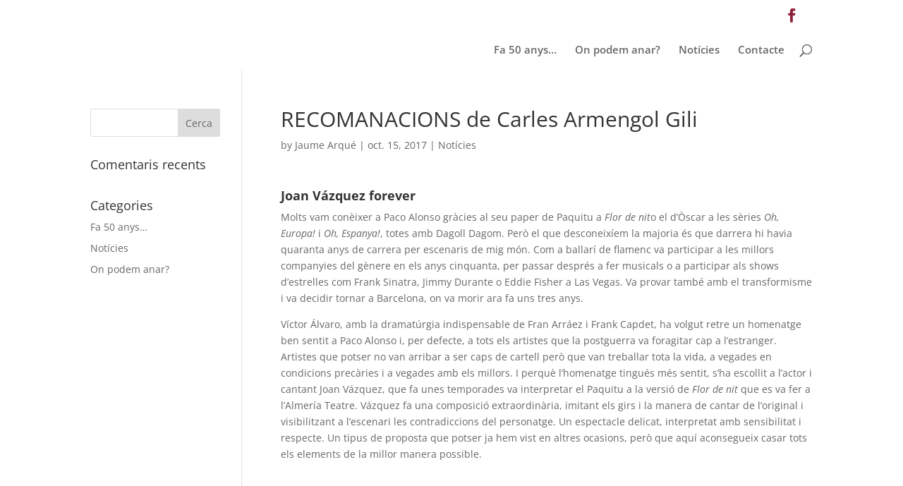

--- FILE ---
content_type: text/css
request_url: https://escena.cat/wp-content/themes/Divi%20-%20fill/style.css?ver=4.27.5
body_size: 367
content:
/*

 Theme Name: Divi Atzur

 Theme URI: http://www.elegantthemes.com/gallery/divi/

 Description: Divi Atzur

 Author: Eulàlia Carreté Mas

 Author URI: http://www.atzur.net

 Template: Divi

 Version: 1.0.0

*/@import url("../Divi/style.css");

/* =Theme customization starts here 


------------------------------------------------------- */